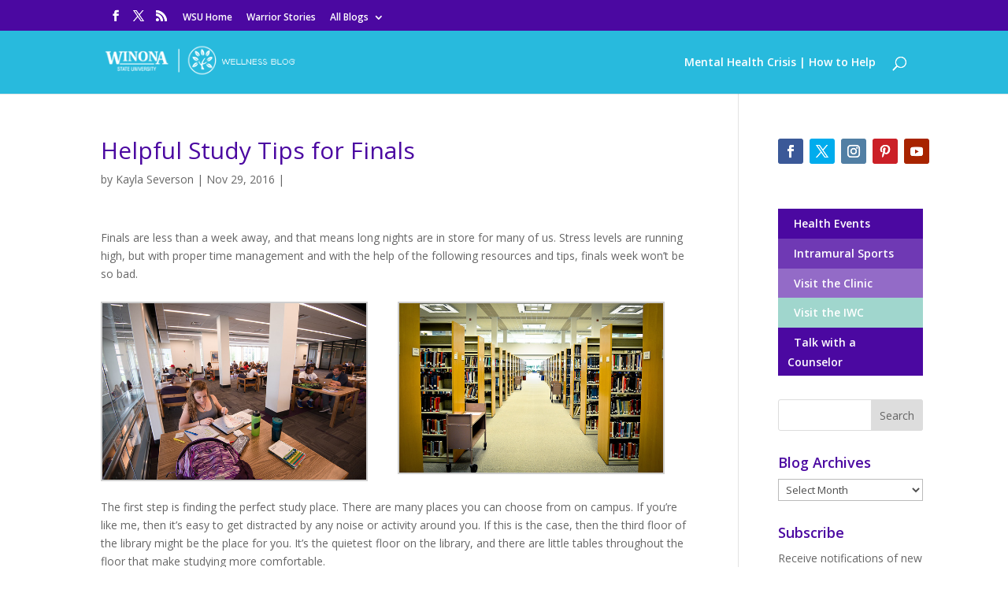

--- FILE ---
content_type: text/html; charset=UTF-8
request_url: https://blogs.winona.edu/wellness/blog/helpful-study-tips-for-finals/
body_size: 17402
content:
<!DOCTYPE html>
<html lang="en-US">
<head>
	<meta charset="UTF-8" />
<meta http-equiv="X-UA-Compatible" content="IE=edge">
	<link rel="pingback" href="https://blogs.winona.edu/wellness/xmlrpc.php" />

	<script type="text/javascript">
		document.documentElement.className = 'js';
	</script>

	<title>Helpful Study Tips for Finals &#x2d; Wellness</title>

            <script data-no-defer="1" data-ezscrex="false" data-cfasync="false" data-pagespeed-no-defer data-cookieconsent="ignore">
                var ctPublicFunctions = {"_ajax_nonce":"14ea3466d6","_rest_nonce":"e3b8508e84","_ajax_url":"\/wellness\/wp-admin\/admin-ajax.php","_rest_url":"https:\/\/blogs.winona.edu\/wellness\/wp-json\/","data__cookies_type":"native","data__ajax_type":false,"data__bot_detector_enabled":1,"data__frontend_data_log_enabled":1,"cookiePrefix":"","wprocket_detected":false,"host_url":"blogs.winona.edu","text__ee_click_to_select":"Click to select the whole data","text__ee_original_email":"The complete one is","text__ee_got_it":"Got it","text__ee_blocked":"Blocked","text__ee_cannot_connect":"Cannot connect","text__ee_cannot_decode":"Can not decode email. Unknown reason","text__ee_email_decoder":"CleanTalk email decoder","text__ee_wait_for_decoding":"The magic is on the way!","text__ee_decoding_process":"Please wait a few seconds while we decode the contact data."}
            </script>
        
            <script data-no-defer="1" data-ezscrex="false" data-cfasync="false" data-pagespeed-no-defer data-cookieconsent="ignore">
                var ctPublic = {"_ajax_nonce":"14ea3466d6","settings__forms__check_internal":"0","settings__forms__check_external":"0","settings__forms__force_protection":0,"settings__forms__search_test":"1","settings__data__bot_detector_enabled":1,"settings__sfw__anti_crawler":"0","blog_home":"https:\/\/blogs.winona.edu\/wellness\/","pixel__setting":"3","pixel__enabled":false,"pixel__url":"https:\/\/moderate1-v4.cleantalk.org\/pixel\/e05829df245a05dd1aacae3268845f0a.gif","data__email_check_before_post":1,"data__email_check_exist_post":1,"data__cookies_type":"native","data__key_is_ok":true,"data__visible_fields_required":true,"wl_brandname":"Anti-Spam by CleanTalk","wl_brandname_short":"CleanTalk","ct_checkjs_key":1941266834,"emailEncoderPassKey":"24d7799a59574e742adb076e1e3460bd","bot_detector_forms_excluded":"W10=","advancedCacheExists":false,"varnishCacheExists":false,"wc_ajax_add_to_cart":false}
            </script>
        
<!-- The SEO Framework by Sybre Waaijer -->
<meta name="robots" content="max-snippet:-1,max-image-preview:standard,max-video-preview:-1" />
<link rel="canonical" href="https://blogs.winona.edu/wellness/blog/helpful-study-tips-for-finals/" />
<meta name="description" content="Finals are less than a week away, and that means long nights are in store for many of us. Stress levels are running high, but with proper time management and&#8230;" />
<meta property="og:type" content="article" />
<meta property="og:locale" content="en_US" />
<meta property="og:site_name" content="Wellness" />
<meta property="og:title" content="Helpful Study Tips for Finals" />
<meta property="og:description" content="Finals are less than a week away, and that means long nights are in store for many of us. Stress levels are running high, but with proper time management and with the help of the following resources&#8230;" />
<meta property="og:url" content="https://blogs.winona.edu/wellness/blog/helpful-study-tips-for-finals/" />
<meta property="og:image" content="https://blogs.winona.edu/wellness/wp-content/uploads/sites/6/2019/02/21523511743_3708a8133c_z-2.jpg" />
<meta property="og:image:width" content="640" />
<meta property="og:image:height" content="427" />
<meta property="article:published_time" content="2016-11-29T16:34:19+00:00" />
<meta property="article:modified_time" content="2016-11-29T16:34:19+00:00" />
<meta name="twitter:card" content="summary_large_image" />
<meta name="twitter:title" content="Helpful Study Tips for Finals" />
<meta name="twitter:description" content="Finals are less than a week away, and that means long nights are in store for many of us. Stress levels are running high, but with proper time management and with the help of the following resources&#8230;" />
<meta name="twitter:image" content="https://blogs.winona.edu/wellness/wp-content/uploads/sites/6/2019/02/21523511743_3708a8133c_z-2.jpg" />
<script type="application/ld+json">{"@context":"https://schema.org","@graph":[{"@type":"WebSite","@id":"https://blogs.winona.edu/wellness/#/schema/WebSite","url":"https://blogs.winona.edu/wellness/","name":"Wellness","description":"Winona State Student Blog","inLanguage":"en-US","potentialAction":{"@type":"SearchAction","target":{"@type":"EntryPoint","urlTemplate":"https://blogs.winona.edu/wellness/search/{search_term_string}/"},"query-input":"required name=search_term_string"},"publisher":{"@type":"Organization","@id":"https://blogs.winona.edu/wellness/#/schema/Organization","name":"Wellness","url":"https://blogs.winona.edu/wellness/"}},{"@type":"WebPage","@id":"https://blogs.winona.edu/wellness/blog/helpful-study-tips-for-finals/","url":"https://blogs.winona.edu/wellness/blog/helpful-study-tips-for-finals/","name":"Helpful Study Tips for Finals &#x2d; Wellness","description":"Finals are less than a week away, and that means long nights are in store for many of us. Stress levels are running high, but with proper time management and&#8230;","inLanguage":"en-US","isPartOf":{"@id":"https://blogs.winona.edu/wellness/#/schema/WebSite"},"breadcrumb":{"@type":"BreadcrumbList","@id":"https://blogs.winona.edu/wellness/#/schema/BreadcrumbList","itemListElement":[{"@type":"ListItem","position":1,"item":"https://blogs.winona.edu/wellness/","name":"Wellness"},{"@type":"ListItem","position":2,"item":"https://blogs.winona.edu/wellness/blog/category/admissions-blog/","name":"Category: Admissions Blog"},{"@type":"ListItem","position":3,"name":"Helpful Study Tips for Finals"}]},"potentialAction":{"@type":"ReadAction","target":"https://blogs.winona.edu/wellness/blog/helpful-study-tips-for-finals/"},"datePublished":"2016-11-29T16:34:19+00:00","dateModified":"2016-11-29T16:34:19+00:00","author":{"@type":"Person","@id":"https://blogs.winona.edu/wellness/#/schema/Person/6eaca3334ccab6ba76336c82d1a688e8","name":"Kayla Severson","description":"Kayla graduated in 2017 with a BA in Public Relations major and Communications minor. She is from Mindoro, WI and her hobbies include traveling, hanging out with friends, PRSSA and writing for the Odyssey."}}]}</script>
<!-- / The SEO Framework by Sybre Waaijer | 7.56ms meta | 5.11ms boot -->

<script type="text/javascript">
			let jqueryParams=[],jQuery=function(r){return jqueryParams=[...jqueryParams,r],jQuery},$=function(r){return jqueryParams=[...jqueryParams,r],$};window.jQuery=jQuery,window.$=jQuery;let customHeadScripts=!1;jQuery.fn=jQuery.prototype={},$.fn=jQuery.prototype={},jQuery.noConflict=function(r){if(window.jQuery)return jQuery=window.jQuery,$=window.jQuery,customHeadScripts=!0,jQuery.noConflict},jQuery.ready=function(r){jqueryParams=[...jqueryParams,r]},$.ready=function(r){jqueryParams=[...jqueryParams,r]},jQuery.load=function(r){jqueryParams=[...jqueryParams,r]},$.load=function(r){jqueryParams=[...jqueryParams,r]},jQuery.fn.ready=function(r){jqueryParams=[...jqueryParams,r]},$.fn.ready=function(r){jqueryParams=[...jqueryParams,r]};</script><link rel='dns-prefetch' href='//fd.cleantalk.org' />
<link rel='dns-prefetch' href='//secure.gravatar.com' />
<link rel='dns-prefetch' href='//stats.wp.com' />
<link rel='dns-prefetch' href='//fonts.googleapis.com' />
<link rel='dns-prefetch' href='//v0.wordpress.com' />
<link rel="alternate" type="application/rss+xml" title="Wellness &raquo; Feed" href="https://blogs.winona.edu/wellness/feed/" />
<link rel="alternate" type="application/rss+xml" title="Wellness &raquo; Comments Feed" href="https://blogs.winona.edu/wellness/comments/feed/" />
<meta content="Divi v.4.27.4" name="generator"/><link rel='stylesheet' id='pmb_common-css' href='https://blogs.winona.edu/wellness/wp-content/plugins/print-my-blog-pro/assets/styles/pmb-common.css?ver=1765214447' type='text/css' media='all' />
<link rel='stylesheet' id='wp-block-library-css' href='https://blogs.winona.edu/wellness/wp-includes/css/dist/block-library/style.min.css?ver=6.8.2' type='text/css' media='all' />
<style id='wp-block-library-theme-inline-css' type='text/css'>
.wp-block-audio :where(figcaption){color:#555;font-size:13px;text-align:center}.is-dark-theme .wp-block-audio :where(figcaption){color:#ffffffa6}.wp-block-audio{margin:0 0 1em}.wp-block-code{border:1px solid #ccc;border-radius:4px;font-family:Menlo,Consolas,monaco,monospace;padding:.8em 1em}.wp-block-embed :where(figcaption){color:#555;font-size:13px;text-align:center}.is-dark-theme .wp-block-embed :where(figcaption){color:#ffffffa6}.wp-block-embed{margin:0 0 1em}.blocks-gallery-caption{color:#555;font-size:13px;text-align:center}.is-dark-theme .blocks-gallery-caption{color:#ffffffa6}:root :where(.wp-block-image figcaption){color:#555;font-size:13px;text-align:center}.is-dark-theme :root :where(.wp-block-image figcaption){color:#ffffffa6}.wp-block-image{margin:0 0 1em}.wp-block-pullquote{border-bottom:4px solid;border-top:4px solid;color:currentColor;margin-bottom:1.75em}.wp-block-pullquote cite,.wp-block-pullquote footer,.wp-block-pullquote__citation{color:currentColor;font-size:.8125em;font-style:normal;text-transform:uppercase}.wp-block-quote{border-left:.25em solid;margin:0 0 1.75em;padding-left:1em}.wp-block-quote cite,.wp-block-quote footer{color:currentColor;font-size:.8125em;font-style:normal;position:relative}.wp-block-quote:where(.has-text-align-right){border-left:none;border-right:.25em solid;padding-left:0;padding-right:1em}.wp-block-quote:where(.has-text-align-center){border:none;padding-left:0}.wp-block-quote.is-large,.wp-block-quote.is-style-large,.wp-block-quote:where(.is-style-plain){border:none}.wp-block-search .wp-block-search__label{font-weight:700}.wp-block-search__button{border:1px solid #ccc;padding:.375em .625em}:where(.wp-block-group.has-background){padding:1.25em 2.375em}.wp-block-separator.has-css-opacity{opacity:.4}.wp-block-separator{border:none;border-bottom:2px solid;margin-left:auto;margin-right:auto}.wp-block-separator.has-alpha-channel-opacity{opacity:1}.wp-block-separator:not(.is-style-wide):not(.is-style-dots){width:100px}.wp-block-separator.has-background:not(.is-style-dots){border-bottom:none;height:1px}.wp-block-separator.has-background:not(.is-style-wide):not(.is-style-dots){height:2px}.wp-block-table{margin:0 0 1em}.wp-block-table td,.wp-block-table th{word-break:normal}.wp-block-table :where(figcaption){color:#555;font-size:13px;text-align:center}.is-dark-theme .wp-block-table :where(figcaption){color:#ffffffa6}.wp-block-video :where(figcaption){color:#555;font-size:13px;text-align:center}.is-dark-theme .wp-block-video :where(figcaption){color:#ffffffa6}.wp-block-video{margin:0 0 1em}:root :where(.wp-block-template-part.has-background){margin-bottom:0;margin-top:0;padding:1.25em 2.375em}
</style>
<link rel='stylesheet' id='pmb-select2-css' href='https://blogs.winona.edu/wellness/wp-content/plugins/print-my-blog-pro/assets/styles/libs/select2.min.css?ver=4.0.6' type='text/css' media='all' />
<link rel='stylesheet' id='jquery-ui-css' href='https://blogs.winona.edu/wellness/wp-content/plugins/print-my-blog-pro/assets/styles/libs/jquery-ui/jquery-ui.min.css?ver=1.11.4' type='text/css' media='all' />
<link rel='stylesheet' id='pmb-setup-page-css' href='https://blogs.winona.edu/wellness/wp-content/plugins/print-my-blog-pro/assets/styles/setup-page.css?ver=1765214447' type='text/css' media='all' />
<link rel='stylesheet' id='mediaelement-css' href='https://blogs.winona.edu/wellness/wp-includes/js/mediaelement/mediaelementplayer-legacy.min.css?ver=4.2.17' type='text/css' media='all' />
<link rel='stylesheet' id='wp-mediaelement-css' href='https://blogs.winona.edu/wellness/wp-includes/js/mediaelement/wp-mediaelement.min.css?ver=6.8.2' type='text/css' media='all' />
<style id='jetpack-sharing-buttons-style-inline-css' type='text/css'>
.jetpack-sharing-buttons__services-list{display:flex;flex-direction:row;flex-wrap:wrap;gap:0;list-style-type:none;margin:5px;padding:0}.jetpack-sharing-buttons__services-list.has-small-icon-size{font-size:12px}.jetpack-sharing-buttons__services-list.has-normal-icon-size{font-size:16px}.jetpack-sharing-buttons__services-list.has-large-icon-size{font-size:24px}.jetpack-sharing-buttons__services-list.has-huge-icon-size{font-size:36px}@media print{.jetpack-sharing-buttons__services-list{display:none!important}}.editor-styles-wrapper .wp-block-jetpack-sharing-buttons{gap:0;padding-inline-start:0}ul.jetpack-sharing-buttons__services-list.has-background{padding:1.25em 2.375em}
</style>
<style id='global-styles-inline-css' type='text/css'>
:root{--wp--preset--aspect-ratio--square: 1;--wp--preset--aspect-ratio--4-3: 4/3;--wp--preset--aspect-ratio--3-4: 3/4;--wp--preset--aspect-ratio--3-2: 3/2;--wp--preset--aspect-ratio--2-3: 2/3;--wp--preset--aspect-ratio--16-9: 16/9;--wp--preset--aspect-ratio--9-16: 9/16;--wp--preset--color--black: #000000;--wp--preset--color--cyan-bluish-gray: #abb8c3;--wp--preset--color--white: #ffffff;--wp--preset--color--pale-pink: #f78da7;--wp--preset--color--vivid-red: #cf2e2e;--wp--preset--color--luminous-vivid-orange: #ff6900;--wp--preset--color--luminous-vivid-amber: #fcb900;--wp--preset--color--light-green-cyan: #7bdcb5;--wp--preset--color--vivid-green-cyan: #00d084;--wp--preset--color--pale-cyan-blue: #8ed1fc;--wp--preset--color--vivid-cyan-blue: #0693e3;--wp--preset--color--vivid-purple: #9b51e0;--wp--preset--gradient--vivid-cyan-blue-to-vivid-purple: linear-gradient(135deg,rgba(6,147,227,1) 0%,rgb(155,81,224) 100%);--wp--preset--gradient--light-green-cyan-to-vivid-green-cyan: linear-gradient(135deg,rgb(122,220,180) 0%,rgb(0,208,130) 100%);--wp--preset--gradient--luminous-vivid-amber-to-luminous-vivid-orange: linear-gradient(135deg,rgba(252,185,0,1) 0%,rgba(255,105,0,1) 100%);--wp--preset--gradient--luminous-vivid-orange-to-vivid-red: linear-gradient(135deg,rgba(255,105,0,1) 0%,rgb(207,46,46) 100%);--wp--preset--gradient--very-light-gray-to-cyan-bluish-gray: linear-gradient(135deg,rgb(238,238,238) 0%,rgb(169,184,195) 100%);--wp--preset--gradient--cool-to-warm-spectrum: linear-gradient(135deg,rgb(74,234,220) 0%,rgb(151,120,209) 20%,rgb(207,42,186) 40%,rgb(238,44,130) 60%,rgb(251,105,98) 80%,rgb(254,248,76) 100%);--wp--preset--gradient--blush-light-purple: linear-gradient(135deg,rgb(255,206,236) 0%,rgb(152,150,240) 100%);--wp--preset--gradient--blush-bordeaux: linear-gradient(135deg,rgb(254,205,165) 0%,rgb(254,45,45) 50%,rgb(107,0,62) 100%);--wp--preset--gradient--luminous-dusk: linear-gradient(135deg,rgb(255,203,112) 0%,rgb(199,81,192) 50%,rgb(65,88,208) 100%);--wp--preset--gradient--pale-ocean: linear-gradient(135deg,rgb(255,245,203) 0%,rgb(182,227,212) 50%,rgb(51,167,181) 100%);--wp--preset--gradient--electric-grass: linear-gradient(135deg,rgb(202,248,128) 0%,rgb(113,206,126) 100%);--wp--preset--gradient--midnight: linear-gradient(135deg,rgb(2,3,129) 0%,rgb(40,116,252) 100%);--wp--preset--font-size--small: 13px;--wp--preset--font-size--medium: 20px;--wp--preset--font-size--large: 36px;--wp--preset--font-size--x-large: 42px;--wp--preset--spacing--20: 0.44rem;--wp--preset--spacing--30: 0.67rem;--wp--preset--spacing--40: 1rem;--wp--preset--spacing--50: 1.5rem;--wp--preset--spacing--60: 2.25rem;--wp--preset--spacing--70: 3.38rem;--wp--preset--spacing--80: 5.06rem;--wp--preset--shadow--natural: 6px 6px 9px rgba(0, 0, 0, 0.2);--wp--preset--shadow--deep: 12px 12px 50px rgba(0, 0, 0, 0.4);--wp--preset--shadow--sharp: 6px 6px 0px rgba(0, 0, 0, 0.2);--wp--preset--shadow--outlined: 6px 6px 0px -3px rgba(255, 255, 255, 1), 6px 6px rgba(0, 0, 0, 1);--wp--preset--shadow--crisp: 6px 6px 0px rgba(0, 0, 0, 1);}:root { --wp--style--global--content-size: 823px;--wp--style--global--wide-size: 1080px; }:where(body) { margin: 0; }.wp-site-blocks > .alignleft { float: left; margin-right: 2em; }.wp-site-blocks > .alignright { float: right; margin-left: 2em; }.wp-site-blocks > .aligncenter { justify-content: center; margin-left: auto; margin-right: auto; }:where(.is-layout-flex){gap: 0.5em;}:where(.is-layout-grid){gap: 0.5em;}.is-layout-flow > .alignleft{float: left;margin-inline-start: 0;margin-inline-end: 2em;}.is-layout-flow > .alignright{float: right;margin-inline-start: 2em;margin-inline-end: 0;}.is-layout-flow > .aligncenter{margin-left: auto !important;margin-right: auto !important;}.is-layout-constrained > .alignleft{float: left;margin-inline-start: 0;margin-inline-end: 2em;}.is-layout-constrained > .alignright{float: right;margin-inline-start: 2em;margin-inline-end: 0;}.is-layout-constrained > .aligncenter{margin-left: auto !important;margin-right: auto !important;}.is-layout-constrained > :where(:not(.alignleft):not(.alignright):not(.alignfull)){max-width: var(--wp--style--global--content-size);margin-left: auto !important;margin-right: auto !important;}.is-layout-constrained > .alignwide{max-width: var(--wp--style--global--wide-size);}body .is-layout-flex{display: flex;}.is-layout-flex{flex-wrap: wrap;align-items: center;}.is-layout-flex > :is(*, div){margin: 0;}body .is-layout-grid{display: grid;}.is-layout-grid > :is(*, div){margin: 0;}body{padding-top: 0px;padding-right: 0px;padding-bottom: 0px;padding-left: 0px;}:root :where(.wp-element-button, .wp-block-button__link){background-color: #32373c;border-width: 0;color: #fff;font-family: inherit;font-size: inherit;line-height: inherit;padding: calc(0.667em + 2px) calc(1.333em + 2px);text-decoration: none;}.has-black-color{color: var(--wp--preset--color--black) !important;}.has-cyan-bluish-gray-color{color: var(--wp--preset--color--cyan-bluish-gray) !important;}.has-white-color{color: var(--wp--preset--color--white) !important;}.has-pale-pink-color{color: var(--wp--preset--color--pale-pink) !important;}.has-vivid-red-color{color: var(--wp--preset--color--vivid-red) !important;}.has-luminous-vivid-orange-color{color: var(--wp--preset--color--luminous-vivid-orange) !important;}.has-luminous-vivid-amber-color{color: var(--wp--preset--color--luminous-vivid-amber) !important;}.has-light-green-cyan-color{color: var(--wp--preset--color--light-green-cyan) !important;}.has-vivid-green-cyan-color{color: var(--wp--preset--color--vivid-green-cyan) !important;}.has-pale-cyan-blue-color{color: var(--wp--preset--color--pale-cyan-blue) !important;}.has-vivid-cyan-blue-color{color: var(--wp--preset--color--vivid-cyan-blue) !important;}.has-vivid-purple-color{color: var(--wp--preset--color--vivid-purple) !important;}.has-black-background-color{background-color: var(--wp--preset--color--black) !important;}.has-cyan-bluish-gray-background-color{background-color: var(--wp--preset--color--cyan-bluish-gray) !important;}.has-white-background-color{background-color: var(--wp--preset--color--white) !important;}.has-pale-pink-background-color{background-color: var(--wp--preset--color--pale-pink) !important;}.has-vivid-red-background-color{background-color: var(--wp--preset--color--vivid-red) !important;}.has-luminous-vivid-orange-background-color{background-color: var(--wp--preset--color--luminous-vivid-orange) !important;}.has-luminous-vivid-amber-background-color{background-color: var(--wp--preset--color--luminous-vivid-amber) !important;}.has-light-green-cyan-background-color{background-color: var(--wp--preset--color--light-green-cyan) !important;}.has-vivid-green-cyan-background-color{background-color: var(--wp--preset--color--vivid-green-cyan) !important;}.has-pale-cyan-blue-background-color{background-color: var(--wp--preset--color--pale-cyan-blue) !important;}.has-vivid-cyan-blue-background-color{background-color: var(--wp--preset--color--vivid-cyan-blue) !important;}.has-vivid-purple-background-color{background-color: var(--wp--preset--color--vivid-purple) !important;}.has-black-border-color{border-color: var(--wp--preset--color--black) !important;}.has-cyan-bluish-gray-border-color{border-color: var(--wp--preset--color--cyan-bluish-gray) !important;}.has-white-border-color{border-color: var(--wp--preset--color--white) !important;}.has-pale-pink-border-color{border-color: var(--wp--preset--color--pale-pink) !important;}.has-vivid-red-border-color{border-color: var(--wp--preset--color--vivid-red) !important;}.has-luminous-vivid-orange-border-color{border-color: var(--wp--preset--color--luminous-vivid-orange) !important;}.has-luminous-vivid-amber-border-color{border-color: var(--wp--preset--color--luminous-vivid-amber) !important;}.has-light-green-cyan-border-color{border-color: var(--wp--preset--color--light-green-cyan) !important;}.has-vivid-green-cyan-border-color{border-color: var(--wp--preset--color--vivid-green-cyan) !important;}.has-pale-cyan-blue-border-color{border-color: var(--wp--preset--color--pale-cyan-blue) !important;}.has-vivid-cyan-blue-border-color{border-color: var(--wp--preset--color--vivid-cyan-blue) !important;}.has-vivid-purple-border-color{border-color: var(--wp--preset--color--vivid-purple) !important;}.has-vivid-cyan-blue-to-vivid-purple-gradient-background{background: var(--wp--preset--gradient--vivid-cyan-blue-to-vivid-purple) !important;}.has-light-green-cyan-to-vivid-green-cyan-gradient-background{background: var(--wp--preset--gradient--light-green-cyan-to-vivid-green-cyan) !important;}.has-luminous-vivid-amber-to-luminous-vivid-orange-gradient-background{background: var(--wp--preset--gradient--luminous-vivid-amber-to-luminous-vivid-orange) !important;}.has-luminous-vivid-orange-to-vivid-red-gradient-background{background: var(--wp--preset--gradient--luminous-vivid-orange-to-vivid-red) !important;}.has-very-light-gray-to-cyan-bluish-gray-gradient-background{background: var(--wp--preset--gradient--very-light-gray-to-cyan-bluish-gray) !important;}.has-cool-to-warm-spectrum-gradient-background{background: var(--wp--preset--gradient--cool-to-warm-spectrum) !important;}.has-blush-light-purple-gradient-background{background: var(--wp--preset--gradient--blush-light-purple) !important;}.has-blush-bordeaux-gradient-background{background: var(--wp--preset--gradient--blush-bordeaux) !important;}.has-luminous-dusk-gradient-background{background: var(--wp--preset--gradient--luminous-dusk) !important;}.has-pale-ocean-gradient-background{background: var(--wp--preset--gradient--pale-ocean) !important;}.has-electric-grass-gradient-background{background: var(--wp--preset--gradient--electric-grass) !important;}.has-midnight-gradient-background{background: var(--wp--preset--gradient--midnight) !important;}.has-small-font-size{font-size: var(--wp--preset--font-size--small) !important;}.has-medium-font-size{font-size: var(--wp--preset--font-size--medium) !important;}.has-large-font-size{font-size: var(--wp--preset--font-size--large) !important;}.has-x-large-font-size{font-size: var(--wp--preset--font-size--x-large) !important;}
:where(.wp-block-post-template.is-layout-flex){gap: 1.25em;}:where(.wp-block-post-template.is-layout-grid){gap: 1.25em;}
:where(.wp-block-columns.is-layout-flex){gap: 2em;}:where(.wp-block-columns.is-layout-grid){gap: 2em;}
:root :where(.wp-block-pullquote){font-size: 1.5em;line-height: 1.6;}
</style>
<link rel='stylesheet' id='cleantalk-public-css-css' href='https://blogs.winona.edu/wellness/wp-content/plugins/cleantalk-spam-protect/css/cleantalk-public.min.css?ver=6.68_1765214447' type='text/css' media='all' />
<link rel='stylesheet' id='cleantalk-email-decoder-css-css' href='https://blogs.winona.edu/wellness/wp-content/plugins/cleantalk-spam-protect/css/cleantalk-email-decoder.min.css?ver=6.68_1765214447' type='text/css' media='all' />
<link rel='stylesheet' id='et-divi-open-sans-css' href='https://fonts.googleapis.com/css?family=Open+Sans:300italic,400italic,600italic,700italic,800italic,400,300,600,700,800&#038;subset=latin,latin-ext&#038;display=swap' type='text/css' media='all' />
<link rel='stylesheet' id='jetpack-subscriptions-css' href='https://blogs.winona.edu/wellness/wp-content/plugins/jetpack/_inc/build/subscriptions/subscriptions.min.css?ver=15.2' type='text/css' media='all' />
<link rel='stylesheet' id='newsletter-css' href='https://blogs.winona.edu/wellness/wp-content/plugins/newsletter/style.css?ver=9.0.8' type='text/css' media='all' />
<link rel='stylesheet' id='divi-style-css' href='https://blogs.winona.edu/wellness/wp-content/themes/Divi/style-static.min.css?ver=4.27.4' type='text/css' media='all' />
<script type="text/javascript" src="https://blogs.winona.edu/wellness/wp-content/plugins/cleantalk-spam-protect/js/apbct-public-bundle.min.js?ver=6.68_1765214447" id="apbct-public-bundle.min-js-js"></script>
<script type="text/javascript" src="https://fd.cleantalk.org/ct-bot-detector-wrapper.js?ver=6.68" id="ct_bot_detector-js" defer="defer" data-wp-strategy="defer"></script>
<link rel="https://api.w.org/" href="https://blogs.winona.edu/wellness/wp-json/" /><link rel="alternate" title="JSON" type="application/json" href="https://blogs.winona.edu/wellness/wp-json/wp/v2/posts/4299" /><link rel="EditURI" type="application/rsd+xml" title="RSD" href="https://blogs.winona.edu/wellness/xmlrpc.php?rsd" />
<link rel="alternate" title="oEmbed (JSON)" type="application/json+oembed" href="https://blogs.winona.edu/wellness/wp-json/oembed/1.0/embed?url=https%3A%2F%2Fblogs.winona.edu%2Fwellness%2Fblog%2Fhelpful-study-tips-for-finals%2F" />
<link rel="alternate" title="oEmbed (XML)" type="text/xml+oembed" href="https://blogs.winona.edu/wellness/wp-json/oembed/1.0/embed?url=https%3A%2F%2Fblogs.winona.edu%2Fwellness%2Fblog%2Fhelpful-study-tips-for-finals%2F&#038;format=xml" />
	<style>img#wpstats{display:none}</style>
		<meta name="viewport" content="width=device-width, initial-scale=1.0, maximum-scale=1.0, user-scalable=0" /><link rel="shortcut icon" href="https://blogs.winona.edu/admissions/wp-content/uploads/sites/10/2016/05/favicon-01.png" /><!-- Google Tag Manager -->
<script>(function(w,d,s,l,i){w[l]=w[l]||[];w[l].push({'gtm.start':
new Date().getTime(),event:'gtm.js'});var f=d.getElementsByTagName(s)[0],
j=d.createElement(s),dl=l!='dataLayer'?'&l='+l:'';j.async=true;j.src=
'https://www.googletagmanager.com/gtm.js?id='+i+dl;f.parentNode.insertBefore(j,f);
})(window,document,'script','dataLayer','GTM-N87P2J');</script>
<!-- End Google Tag Manager --><style id="et-divi-customizer-global-cached-inline-styles">body,.et_pb_column_1_2 .et_quote_content blockquote cite,.et_pb_column_1_2 .et_link_content a.et_link_main_url,.et_pb_column_1_3 .et_quote_content blockquote cite,.et_pb_column_3_8 .et_quote_content blockquote cite,.et_pb_column_1_4 .et_quote_content blockquote cite,.et_pb_blog_grid .et_quote_content blockquote cite,.et_pb_column_1_3 .et_link_content a.et_link_main_url,.et_pb_column_3_8 .et_link_content a.et_link_main_url,.et_pb_column_1_4 .et_link_content a.et_link_main_url,.et_pb_blog_grid .et_link_content a.et_link_main_url,body .et_pb_bg_layout_light .et_pb_post p,body .et_pb_bg_layout_dark .et_pb_post p{font-size:14px}.et_pb_slide_content,.et_pb_best_value{font-size:15px}h1,h2,h3,h4,h5,h6{color:#4b08a1}#et_search_icon:hover,.mobile_menu_bar:before,.mobile_menu_bar:after,.et_toggle_slide_menu:after,.et-social-icon a:hover,.et_pb_sum,.et_pb_pricing li a,.et_pb_pricing_table_button,.et_overlay:before,.entry-summary p.price ins,.et_pb_member_social_links a:hover,.et_pb_widget li a:hover,.et_pb_filterable_portfolio .et_pb_portfolio_filters li a.active,.et_pb_filterable_portfolio .et_pb_portofolio_pagination ul li a.active,.et_pb_gallery .et_pb_gallery_pagination ul li a.active,.wp-pagenavi span.current,.wp-pagenavi a:hover,.nav-single a,.tagged_as a,.posted_in a{color:#7a4db8}.et_pb_contact_submit,.et_password_protected_form .et_submit_button,.et_pb_bg_layout_light .et_pb_newsletter_button,.comment-reply-link,.form-submit .et_pb_button,.et_pb_bg_layout_light .et_pb_promo_button,.et_pb_bg_layout_light .et_pb_more_button,.et_pb_contact p input[type="checkbox"]:checked+label i:before,.et_pb_bg_layout_light.et_pb_module.et_pb_button{color:#7a4db8}.footer-widget h4{color:#7a4db8}.et-search-form,.nav li ul,.et_mobile_menu,.footer-widget li:before,.et_pb_pricing li:before,blockquote{border-color:#7a4db8}.et_pb_counter_amount,.et_pb_featured_table .et_pb_pricing_heading,.et_quote_content,.et_link_content,.et_audio_content,.et_pb_post_slider.et_pb_bg_layout_dark,.et_slide_in_menu_container,.et_pb_contact p input[type="radio"]:checked+label i:before{background-color:#7a4db8}a{color:#410099}#main-header,#main-header .nav li ul,.et-search-form,#main-header .et_mobile_menu{background-color:#28badd}.nav li ul{border-color:rgba(255,255,255,0)}.et_secondary_nav_enabled #page-container #top-header{background-color:#4b08a1!important}#et-secondary-nav li ul{background-color:#4b08a1}.et_header_style_centered .mobile_nav .select_page,.et_header_style_split .mobile_nav .select_page,.et_nav_text_color_light #top-menu>li>a,.et_nav_text_color_dark #top-menu>li>a,#top-menu a,.et_mobile_menu li a,.et_nav_text_color_light .et_mobile_menu li a,.et_nav_text_color_dark .et_mobile_menu li a,#et_search_icon:before,.et_search_form_container input,span.et_close_search_field:after,#et-top-navigation .et-cart-info{color:#ffffff}.et_search_form_container input::-moz-placeholder{color:#ffffff}.et_search_form_container input::-webkit-input-placeholder{color:#ffffff}.et_search_form_container input:-ms-input-placeholder{color:#ffffff}#top-menu li.current-menu-ancestor>a,#top-menu li.current-menu-item>a,#top-menu li.current_page_item>a{color:#d5d4d2}#main-footer{background-color:#5e5e5e}#main-footer .footer-widget h4,#main-footer .widget_block h1,#main-footer .widget_block h2,#main-footer .widget_block h3,#main-footer .widget_block h4,#main-footer .widget_block h5,#main-footer .widget_block h6{color:#7a4db8}.footer-widget li:before{border-color:#7a4db8}.bottom-nav,.bottom-nav a,.bottom-nav li.current-menu-item a{color:#ffffff}#et-footer-nav .bottom-nav li.current-menu-item a{color:#ffffff}#footer-bottom{background-color:#28badd}#footer-info,#footer-info a{color:#ffffff}#footer-bottom .et-social-icon a{font-size:18px}#footer-bottom .et-social-icon a{color:#ffffff}@media only screen and (min-width:981px){.et_header_style_centered.et_hide_primary_logo #main-header:not(.et-fixed-header) .logo_container,.et_header_style_centered.et_hide_fixed_logo #main-header.et-fixed-header .logo_container{height:11.88px}.et_header_style_left .et-fixed-header #et-top-navigation,.et_header_style_split .et-fixed-header #et-top-navigation{padding:20px 0 0 0}.et_header_style_left .et-fixed-header #et-top-navigation nav>ul>li>a,.et_header_style_split .et-fixed-header #et-top-navigation nav>ul>li>a{padding-bottom:20px}.et_header_style_centered header#main-header.et-fixed-header .logo_container{height:39px}.et_header_style_split #main-header.et-fixed-header .centered-inline-logo-wrap{width:39px;margin:-39px 0}.et_header_style_split .et-fixed-header .centered-inline-logo-wrap #logo{max-height:39px}.et_pb_svg_logo.et_header_style_split .et-fixed-header .centered-inline-logo-wrap #logo{height:39px}.et_header_style_slide .et-fixed-header #et-top-navigation,.et_header_style_fullscreen .et-fixed-header #et-top-navigation{padding:11px 0 11px 0!important}.et_fixed_nav #page-container .et-fixed-header#top-header{background-color:#4b08a1!important}.et_fixed_nav #page-container .et-fixed-header#top-header #et-secondary-nav li ul{background-color:#4b08a1}.et-fixed-header #top-menu a,.et-fixed-header #et_search_icon:before,.et-fixed-header #et_top_search .et-search-form input,.et-fixed-header .et_search_form_container input,.et-fixed-header .et_close_search_field:after,.et-fixed-header #et-top-navigation .et-cart-info{color:#ffffff!important}.et-fixed-header .et_search_form_container input::-moz-placeholder{color:#ffffff!important}.et-fixed-header .et_search_form_container input::-webkit-input-placeholder{color:#ffffff!important}.et-fixed-header .et_search_form_container input:-ms-input-placeholder{color:#ffffff!important}.et-fixed-header #top-menu li.current-menu-ancestor>a,.et-fixed-header #top-menu li.current-menu-item>a,.et-fixed-header #top-menu li.current_page_item>a{color:#d5d4d2!important}}@media only screen and (min-width:1350px){.et_pb_row{padding:27px 0}.et_pb_section{padding:54px 0}.single.et_pb_pagebuilder_layout.et_full_width_page .et_post_meta_wrapper{padding-top:81px}.et_pb_fullwidth_section{padding:0}}@media only screen and (max-width:980px){.et_pb_row,.et_pb_column .et_pb_row_inner{padding:0px 0}}.entry-featured-image-url img{border-bottom:#28badd 10px solid}p#subscribe-submit input[type=submit]{height:40px!important;margin:0;padding:0.7em;border:1px solid #ddd;color:#666;font-size:14px;line-height:normal!important}h4.widgettitle{line-height:21px}#subscribe-email input{width:95%;padding:6px;margin-top:10px}#wsu-feature-container article p:last-of-type,#wsu-feature-container article p.post-meta{display:none}#left-area .post-meta a[rel~="category"]{display:none}#mega-menu-wrap-secondary-menu .mega-menu-toggle:after{content:'WSU Menu';display:none}.et_pb_fullwidth_menu #top-menu-nav,.et_pb_fullwidth_menu #top-menu-nav>ul{float:none;background-repeat:no-repeat}.et_pb_section.et_pb_section_0.et_section_regular{padding:0% 0px}#top-header .container{padding-top:0}#et-secondary-menu{display:block!important;float:none;text-align:left}#et-info{margin-top:14px}#et-info>*{float:left;width:auto;height:24px}#top-header .et-social-icons{margin-top:15px;text-align:left}#mega-menu-wrap-secondary-menu{float:right}#mega-menu-wrap-secondary-menu #mega-menu-secondary-menu>li.mega-menu-megamenu>ul.mega-sub-menu{left:-50%}.mobile_menu_bar::before{color:#fff!important}.et_fixed_nav #logo{margin-bottom:10px;margin-top:7px}ul.et_pb_social_media_follow{list-style-type:none;margin:0 0 7px;padding:0;float:right}#et-secondary-nav li ul ul{left:220px}#et-secondary-nav li .menu-item-has-children>a:first-child:after{right:1em;left:initial}#top-header #et-info-phone,#top-header #et-info-phone a,#top-header #et-info-email,#top-header .et-social-icon a,#et-secondary-menu ul#et-secondary-nav.menu li a{color:#ffffff!important;font-weight:600}#top-header #et-info-phone a:hover,#top-header #et-info a:hover span#et-info-email,#top-header .et-social-icon a:hover,#et-secondary-menu ul#et-secondary-nav.menu li a:hover{color:#aaaaaa!important}#mega-menu-wrap-secondary-menu #mega-menu-secondary-menu>li.mega-menu-megamenu>ul.mega-sub-menu>li.mega-menu-item>a{text-decoration:none}.cta-btn{color:#ffffff!important}#footer-info{display:none}#footer-widgets{padding-top:50px}.footer-widget{float:left;margin:0 60px 30px 0;color:#fff}.footer-widget{width:100%}.ts-widgets-list-authors .ts-widgets-list-authors-name{font-size:14px;font-weight:500;margin-top:7px}div.et_pb_section.et_section_specialty{padding:20px}ul.et_pb_social_media_follow{list-style-type:none;margin:0 0 50px;padding:0}.et_pb_slide_description h2{font-weight:700;font-size:60px}.et_pb_column.et_pb_column_1_4 ul.et_pb_social_media_follow.et_pb_bg_layout_light.FFF{float:right}div.et_pb_container.clearfix{}div.et_pb_slide_description{}.et_overlay{background:rgba(255,255,255,0.6);border:none}.et_shop_image .et_overlay:before,.et_portfolio_image .et_overlay:before{color:#410099!important}.et_shop_image:hover .et_overlay,.et_portfolio_image:hover .et_overlay{opacity:1}.et_pb_column.et_pb_column_1_4 ul.et_pb_social_media_follow.et_pb_bg_layout_light.clearfix{float:right}div.et_pb_column.et_pb_column_1_4 ul.et_pb_social_media_follow.et_pb_bg_layout_light.clearfix li.et_pb_social_icon.et_pb_social_network_link.et-social-youtube{width:32px}.et_pb_widget_area .et_pb_widget a{color:inherit}#sidebar .et_pb_widget{margin-left:20px}.mobile_menu_bar::before{color:#fff!important}.et_fixed_nav #logo{min-height:initial}.recent-posts-portfolio .project[id^="post-"] h2{position:relative;bottom:170px;text-align:center;z-index:9000;font-weight:bold;color:#A0D6CD;opacity:0;transition:all 0.3s;-moz-transition:all 0.3s;-webkit-transition:all 0.3s;pointer-events:none}.recent-posts-portfolio .project[id^="post-"]:hover h2{opacity:1;bottom:140px}.cs-recent-posts .post[id^="post-"]{width:225px;height:196px;font-size:0;border:0;overflow:hidden;padding:19px 0 19px 0}.cs-recent-posts .post[id^="post-"] h2{position:relative;width:100%;left:auto;right:auto;top:-160%;text-align:center;z-index:9000;font-size:16px;font-weight:bold;color:#8391BE;opacity:0;transition:all 0.3s;-moz-transition:all 0.3s;-webkit-transition:all 0.3s}.cs-recent-posts .post[id^="post-"] h2:after{content:'e050';position:absolute;left:50%;margin:-14px 0 0 -14px;font-family:'ETmodules';font-size:32px;color:#410099!important;speak:none;font-style:normal;font-weight:normal;font-variant:normal;text-transform:none;line-height:1;-webkit-font-smoothing:antialiased;-moz-osx-font-smoothing:grayscale;transition:all 0.3s;-moz-transition:all 0.3s;-webkit-transition:all 0.3s;pointer-events:none}.cs-recent-posts .post[id^="post-"] .post-meta{text-indent:-9999px;font-size:-9999px;white-space:nowrap;overflow:hidden;position:absolute;top:-1px;left:-1px;display:block;width:101%;height:101%;opacity:0;transition:all 0.3s;-moz-transition:all 0.3s;-webkit-transition:all 0.3s;box-sizing:border-box;-moz-box-sizing:border-box;-webkit-box-sizing:border-box;backface-visibility:hidden;-webkit-backface-visibility:hidden;-moz-backface-visibility:hidden;-webkit-transform:translate3d(0,0,0);pointer-events:none}.et_pb_blog_grid_wrapper{position:relative}.cs-recent-posts .post[id^="post-"]:hover h2{opacity:1;top:-75%}.cs-recent-posts .post[id^="post-"]:hover h2:after{bottom:-35px;opacity:1}.cs-recent-posts .post[id^="post-"]:hover .post-meta{background:rgba(255,255,255,0.8);opacity:1}.et-social-icon a{color:#fff}.et_pb_text{width:100%;margin-bottom:0px;margin-top:20px}.slider-adjustments{margin-top:-80px;margin-bottom:-30px}#et-top-navigation{font-weight:600}.et_pb_blog_grid{margin-bottom:-60px}h4{font-size:18px;font-weight:600}.et_pb_widget_area .et_pb_widget a{color:inherit}.cta-1{background-color:#4b08A1;color:#ffffff;width:170px;width:100%;font-size:14px;padding:7px 12px 6px;font-weight:600}.cta-1 a{color:#fff}.cta-1:hover{background-color:#B79CD9}.cta-2{background-color:#6F39B4;color:#ffffff;width:170px;width:100%;font-size:14px;padding:7px 12px 6px;font-weight:600}.cta-2 a{color:#fff}.cta-2:hover{background-color:#C9B5E3}.cta-3{background-color:#936BC7;color:#ffffff;width:170px;width:100%;font-size:14px;padding:7px 12px 6px;font-weight:600}.cta-3 a{color:#fff}.cta-3:hover{background-color:#C9B5E3}.cta-4{background-color:#A0D6CD;color:#ffffff;width:170px;width:100%;font-size:14px;padding:7px 12px 6px;font-weight:600}.cta-4 a{color:#fff}.cta-4:hover{background-color:#B8E7E7}.academic-header{background-color:#410099;display:inline-block;cursor:pointer;color:#ffffff;padding:9px 0px;text-decoration:none;margin-bottom:0px}#mega-menu-wrap-primary-menu{padding-bottom:18px}@media (max-width:1280px){#et-secondary-menu .et_duplicate_social_icons{display:none}}@media (min-width:981px){.et_pb_social_media_follow{width:200px!important;float:left!important}}@media only screen and (max-width:981px){.cs-recent-posts article.page[id^="post-"] .et_pb_row{padding:0 0!important}ul.et_pb_social_media_follow.et_pb_bg_layout_light{float:left!important}article.page div.et_pb_widget{clear:left!important}#sidebar .et_pb_widget{float:left}}@media only screen and (max-width:980px){.et_header_style_centered .mobile_nav .select_page,.et_header_style_split .mobile_nav .select_page,.et_mobile_menu li a,.mobile_menu_bar:before,.et_nav_text_color_light #top-menu>li>a,.et_nav_text_color_dark #top-menu>li>a,#top-menu a,.et_mobile_menu li a,#et_search_icon:before,#et_top_search .et-search-form input,.et_search_form_container input,#et-top-navigation .et-cart-info{color:rgb(255 255 255)}.et_header_style_left #logo,.et_header_style_split #logo{max-width:180px}}@media (min-width:768px) and (max-width:980px){.cs-recent-posts article.post[id^="post-"]{width:600px!important;height:375px!important}}@media (max-width:767px){.cs-recent-posts article.post[id^="post-"]{width:540px!important;height:350px!important}}@media (max-width:656px){.cs-recent-posts article.post[id^="post-"]{width:534px!important}}@media (max-width:590px){.cs-recent-posts article.post[id^="post-"]{width:476px!important}#mega-menu-wrap-secondary-menu .mega-menu-toggle{float:right}#mega-menu-wrap-secondary-menu #mega-menu-secondary-menu{float:left}}@media (max-width:498px){.cs-recent-posts article.post[id^="post-"]{width:403px!important}#mega-menu-wrap-secondary-menu{width:100%}#mega-menu-wrap-secondary-menu #mega-menu-secondary-menu{float:left;width:100%}#mega-menu-wrap-secondary-menu #mega-menu-secondary-menu>li.mega-menu-megamenu>ul.mega-sub-menu>li.mega-menu-item{padding-left:0px;padding-top:5px;padding-bottom:5px}#mega-menu-wrap-secondary-menu #mega-menu-secondary-menu>li.mega-menu-megamenu>ul.mega-sub-menu{padding-left:0px;padding-right:0px;padding-top:0px}#top-header .et-social-icons li{margin-left:6px}#et-secondary-menu .et-social-icons{margin-right:7px;display:none}#mega-menu-wrap-secondary-menu #mega-menu-secondary-menu>li.mega-menu-megamenu>ul.mega-sub-menu>li.mega-menu-item{padding-right:0px;padding-top:0px}#mega-menu-wrap-secondary-menu #mega-menu-secondary-menu>li.mega-menu-megamenu>ul.mega-sub-menu>li.mega-menu-item li.mega-menu-item>a.mega-menu-link{font-size:14px;padding-top:8px;padding-bottom:8px}#mega-menu-wrap-secondary-menu #mega-menu-secondary-menu>li.mega-menu-megamenu>ul.mega-sub-menu>li.mega-menu-item>a.mega-menu-link{font-size:14px;padding-top:10px;background-color:#3F0688}#mega-menu-wrap-secondary-menu #mega-menu-secondary-menu>li.mega-menu-item>a.mega-menu-link{font-size:14px}#mega-menu-wrap-secondary-menu .mega-menu-toggle.mega-menu-open{position:absolute;right:-2px}#mega-menu-wrap-secondary-menu #mega-menu-secondary-menu>li.mega-menu-item.mega-toggle-on>a.mega-menu-link{background:rgb(54,4,121)}}@media (max-width:479px){.cs-recent-posts article.post[id^="post-"]{width:310px!important;height:197px!important}.cs-recent-posts article.post[id^="post-"]:hover h2{top:-100%!important}}@media (max-width:396px){.cs-recent-posts article.post[id^="post-"]{width:300px!important}}</style></head>
<body class="wp-singular post-template-default single single-post postid-4299 single-format-standard wp-theme-Divi et_pb_button_helper_class et_fixed_nav et_show_nav et_pb_show_title et_secondary_nav_enabled et_primary_nav_dropdown_animation_fade et_secondary_nav_dropdown_animation_fade et_header_style_left et_pb_footer_columns_1_4__3_4 et_cover_background et_pb_gutter windows et_pb_gutters3 et_right_sidebar et_divi_theme et-db">
	<div id="page-container">

					<div id="top-header">
			<div class="container clearfix">

			
				<div id="et-secondary-menu">
				<ul class="et-social-icons">

	<li class="et-social-icon et-social-facebook">
		<a href="https://www.facebook.com/WinonaStateU" class="icon">
			<span>Facebook</span>
		</a>
	</li>
	<li class="et-social-icon et-social-twitter">
		<a href="https://twitter.com/winonastateu" class="icon">
			<span>X</span>
		</a>
	</li>
	<li class="et-social-icon et-social-rss">
		<a href="https://blogs.winona.edu/wellness/feed/" class="icon">
			<span>RSS</span>
		</a>
	</li>

</ul><ul id="et-secondary-nav" class="menu"><li class="menu-item menu-item-type-custom menu-item-object-custom menu-item-1796"><a href="https://www.winona.edu">WSU Home</a></li>
<li class="menu-item menu-item-type-custom menu-item-object-custom menu-item-1797"><a href="https://blogs.winona.edu">Warrior Stories</a></li>
<li class="mega-menu menu-item menu-item-type-custom menu-item-object-custom menu-item-has-children menu-item-1798"><a href="https://blogs.winona.edu/">All Blogs</a>
<ul class="sub-menu">
	<li class="menu-item menu-item-type-custom menu-item-object-custom menu-item-has-children menu-item-1799"><a>Students</a>
	<ul class="sub-menu">
		<li class="menu-item menu-item-type-custom menu-item-object-custom menu-item-1800"><a href="https://blogs.winona.edu/admissions/">Admissions</a></li>
		<li class="menu-item menu-item-type-custom menu-item-object-custom menu-item-1807"><a href="https://blogs.winona.edu/campus-life">Campus Life</a></li>
		<li class="menu-item menu-item-type-custom menu-item-object-custom menu-item-1806"><a href="https://blogs.winona.edu/improving-our-world">Improving Our World</a></li>
		<li class="menu-item menu-item-type-custom menu-item-object-custom menu-item-home menu-item-1808"><a href="https://blogs.winona.edu/wellness">Wellness</a></li>
	</ul>
</li>
	<li class="menu-item menu-item-type-custom menu-item-object-custom menu-item-has-children menu-item-1801"><a>News &#038; Social</a>
	<ul class="sub-menu">
		<li class="menu-item menu-item-type-custom menu-item-object-custom menu-item-1813"><a href="https://news.winona.edu/">Winona State News</a></li>
		<li class="menu-item menu-item-type-custom menu-item-object-custom menu-item-4636"><a href="https://blogs.winona.edu/rochester/">WSU-Rochester</a></li>
		<li class="menu-item menu-item-type-custom menu-item-object-custom menu-item-1809"><a href="https://academics.winona.edu/business/">College of Business</a></li>
		<li class="menu-item menu-item-type-custom menu-item-object-custom menu-item-2609"><a href="https://blogs.winona.edu/social-feed">Social Feed</a></li>
	</ul>
</li>
	<li class="menu-item menu-item-type-custom menu-item-object-custom menu-item-has-children menu-item-1802"><a>Featured</a>
	<ul class="sub-menu">
		<li class="menu-item menu-item-type-custom menu-item-object-custom menu-item-4362"><a href="https://blogs.winona.edu/academics/">Academics</a></li>
		<li class="menu-item menu-item-type-custom menu-item-object-custom menu-item-1811"><a href="https://blogs.winona.edu/alumni/">Alumni</a></li>
		<li class="menu-item menu-item-type-custom menu-item-object-custom menu-item-1812"><a href="https://news.winona.edu/insights/">President&#8217;s Insights</a></li>
	</ul>
</li>
</ul>
</li>
</ul>				</div>

			</div>
		</div>
		
	
			<header id="main-header" data-height-onload="66">
			<div class="container clearfix et_menu_container">
							<div class="logo_container">
					<span class="logo_helper"></span>
					<a href="https://blogs.winona.edu/wellness/">
						<img src="https://blogs.winona.edu/wellness/wp-content/uploads/sites/6/2017/12/Wellness-Blog-Logo-Long-1.png" width="321" height="49" alt="Wellness" id="logo" data-height-percentage="54" />
					</a>
				</div>
							<div id="et-top-navigation" data-height="66" data-fixed-height="39">
											<nav id="top-menu-nav">
						<ul id="top-menu" class="nav"><li id="menu-item-5242" class="menu-item menu-item-type-custom menu-item-object-custom menu-item-5242"><a href="https://blogs.winona.edu/wellness/project/how-to-help-someone-in-distress/">Mental Health Crisis | How to Help</a></li>
</ul>						</nav>
					
					
					
											<div id="et_top_search">
							<span id="et_search_icon"></span>
						</div>
					
					<div id="et_mobile_nav_menu">
				<div class="mobile_nav closed">
					<span class="select_page">Select Page</span>
					<span class="mobile_menu_bar mobile_menu_bar_toggle"></span>
				</div>
			</div>				</div> <!-- #et-top-navigation -->
			</div> <!-- .container -->
						<div class="et_search_outer">
				<div class="container et_search_form_container">
					<form role="search" method="get" class="et-search-form" action="https://blogs.winona.edu/wellness/">
					<input type="search" class="et-search-field" placeholder="Search &hellip;" value="" name="s" title="Search for:" />					</form>
					<span class="et_close_search_field"></span>
				</div>
			</div>
					</header> <!-- #main-header -->
			<div id="et-main-area">
	
<div id="main-content">
		<div class="container">
		<div id="content-area" class="clearfix">
			<div id="left-area">
											<article id="post-4299" class="et_pb_post post-4299 post type-post status-publish format-standard has-post-thumbnail hentry category-admissions-blog tag-academics tag-campus-life">
											<div class="et_post_meta_wrapper">
							<h1 class="entry-title">Helpful Study Tips for Finals</h1>

						<p class="post-meta"> by <span class="author vcard"><a href="https://blogs.winona.edu/wellness/blog/author/kseverson/" title="Posts by Kayla Severson" rel="author">Kayla Severson</a></span> | <span class="published">Nov 29, 2016</span> | <a href="https://blogs.winona.edu/wellness/blog/category/admissions-blog/" rel="category tag">Admissions Blog</a></p>
												</div>
				
					<div class="entry-content">
					<p>Finals are less than a week away, and that means long nights are in store for many of us. Stress levels are running high, but with proper time management and with the help of the following resources and tips, finals week won&#8217;t be so bad.</p>

		<style type="text/css">
			#gallery-1 {
				margin: auto;
			}
			#gallery-1 .gallery-item {
				float: left;
				margin-top: 10px;
				text-align: center;
				width: 50%;
			}
			#gallery-1 img {
				border: 2px solid #cfcfcf;
			}
			#gallery-1 .gallery-caption {
				margin-left: 0;
			}
			/* see gallery_shortcode() in wp-includes/media.php */
		</style>
		<div id='gallery-1' class='gallery galleryid-4299 gallery-columns-2 gallery-size-full'><dl class='gallery-item'>
			<dt class='gallery-icon landscape'>
				<a href='https://blogs.winona.edu/wellness/wp-content/uploads/sites/6/2019/02/21523511743_3708a8133c_z-2.jpg'><img fetchpriority="high" decoding="async" width="640" height="427" src="https://blogs.winona.edu/wellness/wp-content/uploads/sites/6/2019/02/21523511743_3708a8133c_z-2.jpg" class="attachment-full size-full" alt="" srcset="https://blogs.winona.edu/wellness/wp-content/uploads/sites/6/2019/02/21523511743_3708a8133c_z-2.jpg 640w, https://blogs.winona.edu/wellness/wp-content/uploads/sites/6/2019/02/21523511743_3708a8133c_z-2-300x200.jpg 300w" sizes="(max-width: 640px) 100vw, 640px" /></a>
			</dt></dl><dl class='gallery-item'>
			<dt class='gallery-icon landscape'>
				<a href='https://blogs.winona.edu/wellness/wp-content/uploads/sites/6/2019/02/8228332836_94c2a8c1c0_z.jpg'><img loading="lazy" decoding="async" width="640" height="411" src="https://blogs.winona.edu/wellness/wp-content/uploads/sites/6/2019/02/8228332836_94c2a8c1c0_z.jpg" class="attachment-full size-full" alt="" srcset="https://blogs.winona.edu/wellness/wp-content/uploads/sites/6/2019/02/8228332836_94c2a8c1c0_z.jpg 640w, https://blogs.winona.edu/wellness/wp-content/uploads/sites/6/2019/02/8228332836_94c2a8c1c0_z-300x193.jpg 300w" sizes="(max-width: 640px) 100vw, 640px" /></a>
			</dt></dl><br style="clear: both" />
		</div>

<p>The first step is finding the perfect study place. There are many places you can choose from on campus. If you’re like me, then it&#8217;s easy to get distracted by any noise or activity around you. If this is the case, then the third floor of the library might be the place for you. It’s the quietest floor on the library, and there are little tables throughout the floor that make studying more comfortable.</p>
<p>If the library is not for you and you can&#8217;t get studying done at home, you should try the Baldwin Lounge. It is quieter than the Smaug area and the chairs are comfier than most of the chairs at the library. The nice part about studying at the library or Baldwin is that food is nearby at both locations! You don&#8217;t need to leave the building to grab a bite when you have the Smaug and Coffee &amp; Bagels.</p>
<p>There is also the option to create your own study space. Find a comfy chair or a space to spread out all of your work in an organized matter. This will help you relax and stay focused. The main thing to do is avoid studying in your bed.</p>
<p>Once you have found a space, it&#8217;s important you stay focused. If you have a bad habit of checking social media while doing your homework, try using a site like <a href="https://selfcontrolapp.com">SelfControl</a>. This site blocks websites for certain periods of time so will not get distracted and can get your work done.</p>
<p>Another helpful site to use when studying is <a href="http://www.cram.com">Cram</a>, which is similar to <a href="https://quizlet.com/">Quizlet</a>. Instead of spending hours writing out flashcards and wasting notecards, use this site to study and also quiz yourself. Cram allows you to create, use and search flashcards, and it also offers an app.</p>
<p>If flashcards aren&#8217;t your thing, try actually writing out your study guide. I used to always just read through guides and think I knew the answers. However, this assumption made me do worse on exams. If your professor does not give you a study guide, make your own from your notes and assigned chapters in your textbook. Either way, you will get a better understanding of the material.</p>
<p><a href="https://blogs.winona.edu/wellness/wp-content/uploads/sites/6/2019/02/14046697172_ac1ac152fe_z.jpg"><img loading="lazy" decoding="async" class="aligncenter wp-image-4300 size-full" src="https://blogs.winona.edu/admissions/wp-content/uploads/sites/10/2016/11/14046697172_ac1ac152fe_z.jpg" alt="14046697172_ac1ac152fe_z" width="640" height="425" /></a></p>
<p>Finals can include more than just taking exams; sometimes you will have a presentation&#8230;or three. <a href="https://prezi.com">Prezi</a> can help you put together an awesome presentation and will really make your project stand out. Once your presentation is complete, run through it to a pretend audience. This will help you know the material you are learning and become more confident teaching it to your real audience.</p>
<p>These are only a few tips to help you out with studying and there are tons of other <a href="http://www.topuniversities.com/blog/33-useful-websites-students">useful websites for students</a> you should take a look at. I think we can all agree finals came up faster than most of expected and it’s going to be a stressful time. But, we will all get through it, and by the time December 8 rolls around you&#8217;ll be free as a bird.</p>
<p>Good luck, Warriors!</p>
					</div>
					<div class="et_post_meta_wrapper">
										</div>
				</article>

						</div>

				<div id="sidebar">
		<div id="text-2" class="et_pb_widget widget_text">			<div class="textwidget"><ul class="et_pb_social_media_follow et_pb_bg_layout_light clearfix">
			<li class="et_pb_social_icon et_pb_social_network_link et-social-facebook">
			<a href="https://www.facebook.com/WinonaStateU" class="icon circle" title="facebook" target="_blank" style="background-color: #3b5998;"></a>
			
		</li><li class="et_pb_social_icon et_pb_social_network_link et-social-twitter">
			<a href="https://twitter.com/winonastateu" class="icon circle" title="Twitter" target="_blank" style="background-color: #00aced;"></a>
			
		</li><li class="et_pb_social_icon et_pb_social_network_link et-social-instagram">
			<a href="https://instagram.com/winonastateu" class="icon circle" title="Instagram" target="_blank" style="background-color: #517fa4;"></a>
			
		</li><li class="et_pb_social_icon et_pb_social_network_link et-social-pinterest">
			<a href="https://pinterest.com/winonastateu" class="icon circle" title="Pinterest" target="_blank" style="background-color: #cb2027;"></a>
			
		</li><li class="et_pb_social_icon et_pb_social_network_link et-social-youtube">
			<a href="https://www.youtube.com/user/WinonaU" class="icon circle" title="Youtube" target="_blank" style="background-color: #a82400;"></a>
			
		</li>
		</ul></div>
		</div><div id="text-3" class="et_pb_widget widget_text">			<div class="textwidget"><div class="clearfix"></div>
<div class="cta-1"><a href="http://www.winona.edu/healthpromotion/EventsCalendar.asp" target="parent"><i class="fa fa-calendar fa-fw fa-2x"  style=" vertical-align: middle;"></i>&nbsp; Health Events</a></div>
<div class="cta-2"><a href="http://www.winona.edu/intramural" target="parent"><i class="fa fa-futbol-o fa-fw fa-2x"  style=" vertical-align: middle;"></i>&nbsp; Intramural Sports</a></div>
<div class="cta-3"><a href="https://www.winona.edu/healthservices/" target="parent"><i class="fa fa-medkit fa-fw fa-2x"  style=" vertical-align: middle;"></i>&nbsp; Visit the Clinic</a></div>
<div class="cta-4"><a href="http://www.winona.edu/wellness/hours-features.asp" target="parent"><i class="fa fa-map-marker fa-fw fa-2x"  style=" vertical-align: middle;"></i>&nbsp; Visit the IWC</a></div>
<div class="cta-1"><a href="https://www.winona.edu/counseling-services" target="parent"><i class="fa fa-map-marker fa-fw fa-2x"  style=" vertical-align: middle;"></i>&nbsp; Talk with a Counselor</a></div></div>
		</div><div id="search-2" class="et_pb_widget widget_search"><form apbct-form-sign="native_search" role="search" method="get" id="searchform" class="searchform" action="https://blogs.winona.edu/wellness/">
				<div>
					<label class="screen-reader-text" for="s">Search for:</label>
					<input type="text" value="" name="s" id="s" />
					<input type="submit" id="searchsubmit" value="Search" />
				</div>
			<input
                    class="apbct_special_field apbct_email_id__search_form"
                    name="apbct__email_id__search_form"
                    aria-label="apbct__label_id__search_form"
                    type="text" size="30" maxlength="200" autocomplete="off"
                    value=""
                /><input
                   id="apbct_submit_id__search_form" 
                   class="apbct_special_field apbct__email_id__search_form"
                   name="apbct__label_id__search_form"
                   aria-label="apbct_submit_name__search_form"
                   type="submit"
                   size="30"
                   maxlength="200"
                   value="71860"
               /></form></div><div id="archives-2" class="et_pb_widget widget_archive"><h4 class="widgettitle">Blog Archives</h4>		<label class="screen-reader-text" for="archives-dropdown-2">Blog Archives</label>
		<select id="archives-dropdown-2" name="archive-dropdown">
			
			<option value="">Select Month</option>
				<option value='https://blogs.winona.edu/wellness/blog/2025/04/'> April 2025 </option>
	<option value='https://blogs.winona.edu/wellness/blog/2023/02/'> February 2023 </option>
	<option value='https://blogs.winona.edu/wellness/blog/2023/01/'> January 2023 </option>
	<option value='https://blogs.winona.edu/wellness/blog/2022/12/'> December 2022 </option>
	<option value='https://blogs.winona.edu/wellness/blog/2022/11/'> November 2022 </option>
	<option value='https://blogs.winona.edu/wellness/blog/2022/10/'> October 2022 </option>
	<option value='https://blogs.winona.edu/wellness/blog/2022/09/'> September 2022 </option>
	<option value='https://blogs.winona.edu/wellness/blog/2022/08/'> August 2022 </option>
	<option value='https://blogs.winona.edu/wellness/blog/2022/06/'> June 2022 </option>
	<option value='https://blogs.winona.edu/wellness/blog/2022/04/'> April 2022 </option>
	<option value='https://blogs.winona.edu/wellness/blog/2022/03/'> March 2022 </option>
	<option value='https://blogs.winona.edu/wellness/blog/2022/02/'> February 2022 </option>
	<option value='https://blogs.winona.edu/wellness/blog/2022/01/'> January 2022 </option>
	<option value='https://blogs.winona.edu/wellness/blog/2021/12/'> December 2021 </option>
	<option value='https://blogs.winona.edu/wellness/blog/2021/11/'> November 2021 </option>
	<option value='https://blogs.winona.edu/wellness/blog/2021/10/'> October 2021 </option>
	<option value='https://blogs.winona.edu/wellness/blog/2021/09/'> September 2021 </option>
	<option value='https://blogs.winona.edu/wellness/blog/2021/08/'> August 2021 </option>
	<option value='https://blogs.winona.edu/wellness/blog/2021/06/'> June 2021 </option>
	<option value='https://blogs.winona.edu/wellness/blog/2021/04/'> April 2021 </option>
	<option value='https://blogs.winona.edu/wellness/blog/2021/03/'> March 2021 </option>
	<option value='https://blogs.winona.edu/wellness/blog/2021/02/'> February 2021 </option>
	<option value='https://blogs.winona.edu/wellness/blog/2021/01/'> January 2021 </option>
	<option value='https://blogs.winona.edu/wellness/blog/2020/11/'> November 2020 </option>
	<option value='https://blogs.winona.edu/wellness/blog/2020/10/'> October 2020 </option>
	<option value='https://blogs.winona.edu/wellness/blog/2020/09/'> September 2020 </option>
	<option value='https://blogs.winona.edu/wellness/blog/2020/08/'> August 2020 </option>
	<option value='https://blogs.winona.edu/wellness/blog/2020/07/'> July 2020 </option>
	<option value='https://blogs.winona.edu/wellness/blog/2020/06/'> June 2020 </option>
	<option value='https://blogs.winona.edu/wellness/blog/2020/05/'> May 2020 </option>
	<option value='https://blogs.winona.edu/wellness/blog/2020/04/'> April 2020 </option>
	<option value='https://blogs.winona.edu/wellness/blog/2020/02/'> February 2020 </option>
	<option value='https://blogs.winona.edu/wellness/blog/2019/10/'> October 2019 </option>
	<option value='https://blogs.winona.edu/wellness/blog/2019/09/'> September 2019 </option>
	<option value='https://blogs.winona.edu/wellness/blog/2019/05/'> May 2019 </option>
	<option value='https://blogs.winona.edu/wellness/blog/2019/04/'> April 2019 </option>
	<option value='https://blogs.winona.edu/wellness/blog/2019/03/'> March 2019 </option>
	<option value='https://blogs.winona.edu/wellness/blog/2019/02/'> February 2019 </option>
	<option value='https://blogs.winona.edu/wellness/blog/2019/01/'> January 2019 </option>
	<option value='https://blogs.winona.edu/wellness/blog/2018/12/'> December 2018 </option>
	<option value='https://blogs.winona.edu/wellness/blog/2018/11/'> November 2018 </option>
	<option value='https://blogs.winona.edu/wellness/blog/2018/10/'> October 2018 </option>
	<option value='https://blogs.winona.edu/wellness/blog/2018/09/'> September 2018 </option>
	<option value='https://blogs.winona.edu/wellness/blog/2018/08/'> August 2018 </option>
	<option value='https://blogs.winona.edu/wellness/blog/2018/05/'> May 2018 </option>
	<option value='https://blogs.winona.edu/wellness/blog/2018/04/'> April 2018 </option>
	<option value='https://blogs.winona.edu/wellness/blog/2018/03/'> March 2018 </option>
	<option value='https://blogs.winona.edu/wellness/blog/2018/02/'> February 2018 </option>
	<option value='https://blogs.winona.edu/wellness/blog/2018/01/'> January 2018 </option>
	<option value='https://blogs.winona.edu/wellness/blog/2017/12/'> December 2017 </option>
	<option value='https://blogs.winona.edu/wellness/blog/2017/11/'> November 2017 </option>
	<option value='https://blogs.winona.edu/wellness/blog/2017/10/'> October 2017 </option>
	<option value='https://blogs.winona.edu/wellness/blog/2017/09/'> September 2017 </option>
	<option value='https://blogs.winona.edu/wellness/blog/2017/08/'> August 2017 </option>
	<option value='https://blogs.winona.edu/wellness/blog/2017/05/'> May 2017 </option>
	<option value='https://blogs.winona.edu/wellness/blog/2017/04/'> April 2017 </option>
	<option value='https://blogs.winona.edu/wellness/blog/2017/03/'> March 2017 </option>
	<option value='https://blogs.winona.edu/wellness/blog/2017/02/'> February 2017 </option>
	<option value='https://blogs.winona.edu/wellness/blog/2017/01/'> January 2017 </option>
	<option value='https://blogs.winona.edu/wellness/blog/2016/12/'> December 2016 </option>
	<option value='https://blogs.winona.edu/wellness/blog/2016/11/'> November 2016 </option>
	<option value='https://blogs.winona.edu/wellness/blog/2016/10/'> October 2016 </option>
	<option value='https://blogs.winona.edu/wellness/blog/2016/09/'> September 2016 </option>
	<option value='https://blogs.winona.edu/wellness/blog/2016/08/'> August 2016 </option>
	<option value='https://blogs.winona.edu/wellness/blog/2016/07/'> July 2016 </option>
	<option value='https://blogs.winona.edu/wellness/blog/2016/06/'> June 2016 </option>
	<option value='https://blogs.winona.edu/wellness/blog/2016/05/'> May 2016 </option>
	<option value='https://blogs.winona.edu/wellness/blog/2016/04/'> April 2016 </option>
	<option value='https://blogs.winona.edu/wellness/blog/2016/03/'> March 2016 </option>
	<option value='https://blogs.winona.edu/wellness/blog/2016/02/'> February 2016 </option>
	<option value='https://blogs.winona.edu/wellness/blog/2016/01/'> January 2016 </option>
	<option value='https://blogs.winona.edu/wellness/blog/2015/12/'> December 2015 </option>
	<option value='https://blogs.winona.edu/wellness/blog/2015/11/'> November 2015 </option>
	<option value='https://blogs.winona.edu/wellness/blog/2015/10/'> October 2015 </option>
	<option value='https://blogs.winona.edu/wellness/blog/2015/09/'> September 2015 </option>
	<option value='https://blogs.winona.edu/wellness/blog/2015/04/'> April 2015 </option>
	<option value='https://blogs.winona.edu/wellness/blog/2015/03/'> March 2015 </option>
	<option value='https://blogs.winona.edu/wellness/blog/2015/02/'> February 2015 </option>
	<option value='https://blogs.winona.edu/wellness/blog/2015/01/'> January 2015 </option>
	<option value='https://blogs.winona.edu/wellness/blog/2014/12/'> December 2014 </option>
	<option value='https://blogs.winona.edu/wellness/blog/2014/11/'> November 2014 </option>
	<option value='https://blogs.winona.edu/wellness/blog/2014/10/'> October 2014 </option>
	<option value='https://blogs.winona.edu/wellness/blog/2014/09/'> September 2014 </option>
	<option value='https://blogs.winona.edu/wellness/blog/2014/05/'> May 2014 </option>
	<option value='https://blogs.winona.edu/wellness/blog/2014/04/'> April 2014 </option>
	<option value='https://blogs.winona.edu/wellness/blog/2014/03/'> March 2014 </option>
	<option value='https://blogs.winona.edu/wellness/blog/2014/02/'> February 2014 </option>
	<option value='https://blogs.winona.edu/wellness/blog/2014/01/'> January 2014 </option>
	<option value='https://blogs.winona.edu/wellness/blog/2013/12/'> December 2013 </option>
	<option value='https://blogs.winona.edu/wellness/blog/2013/11/'> November 2013 </option>
	<option value='https://blogs.winona.edu/wellness/blog/2013/10/'> October 2013 </option>
	<option value='https://blogs.winona.edu/wellness/blog/2013/09/'> September 2013 </option>
	<option value='https://blogs.winona.edu/wellness/blog/2013/05/'> May 2013 </option>
	<option value='https://blogs.winona.edu/wellness/blog/2013/04/'> April 2013 </option>
	<option value='https://blogs.winona.edu/wellness/blog/2013/03/'> March 2013 </option>
	<option value='https://blogs.winona.edu/wellness/blog/2013/02/'> February 2013 </option>

		</select>

			<script type="text/javascript">
/* <![CDATA[ */

(function() {
	var dropdown = document.getElementById( "archives-dropdown-2" );
	function onSelectChange() {
		if ( dropdown.options[ dropdown.selectedIndex ].value !== '' ) {
			document.location.href = this.options[ this.selectedIndex ].value;
		}
	}
	dropdown.onchange = onSelectChange;
})();

/* ]]> */
</script>
</div><div id="blog_subscription-2" class="et_pb_widget widget_blog_subscription jetpack_subscription_widget"><h4 class="widgettitle">Subscribe</h4>
			<div class="wp-block-jetpack-subscriptions__container">
			<form action="#" method="post" accept-charset="utf-8" id="subscribe-blog-blog_subscription-2"
				data-blog="115791789"
				data-post_access_level="everybody" >
									<div id="subscribe-text"><p>Receive notifications of new posts by email.</p>
</div>
										<p id="subscribe-email">
						<label id="jetpack-subscribe-label"
							class="screen-reader-text"
							for="subscribe-field-blog_subscription-2">
							Email Address						</label>
						<input type="email" name="email" autocomplete="email" required="required"
																					value=""
							id="subscribe-field-blog_subscription-2"
							placeholder="Email Address"
						/>
					</p>

					<p id="subscribe-submit"
											>
						<input type="hidden" name="action" value="subscribe"/>
						<input type="hidden" name="source" value="https://blogs.winona.edu/wellness/blog/helpful-study-tips-for-finals/"/>
						<input type="hidden" name="sub-type" value="widget"/>
						<input type="hidden" name="redirect_fragment" value="subscribe-blog-blog_subscription-2"/>
						<input type="hidden" id="_wpnonce" name="_wpnonce" value="c666e149cd" /><input type="hidden" name="_wp_http_referer" value="/wellness/blog/helpful-study-tips-for-finals/" />						<button type="submit"
															class="wp-block-button__link"
																					name="jetpack_subscriptions_widget"
						>
							Subscribe						</button>
					</p>
							</form>
						</div>
			
</div>	</div>
		</div>
	</div>
	</div>


			<footer id="main-footer">
				
<div class="container">
	<div id="footer-widgets" class="clearfix">
		<div class="footer-widget"><div id="text-5" class="fwidget et_pb_widget widget_text">			<div class="textwidget"><a href="http://www.winona.edu" target="new"><img src="/wp-content/uploads/2015/06/winona-state-university-logo-300x93.png" width="150px"></a></div>
		</div></div><div class="footer-widget"><div id="text-6" class="fwidget et_pb_widget widget_text">			<div class="textwidget"><p>Winona State University | P.O. Box 5838 | 175 West Mark Street | Winona, MN 55987</br>
507.457.5000 | 1.800.342.5978</p></div>
		</div></div>	</div>
</div>


		
				<div id="footer-bottom">
					<div class="container clearfix">
				<ul class="et-social-icons">

	<li class="et-social-icon et-social-facebook">
		<a href="https://www.facebook.com/WinonaStateU" class="icon">
			<span>Facebook</span>
		</a>
	</li>
	<li class="et-social-icon et-social-twitter">
		<a href="https://twitter.com/winonastateu" class="icon">
			<span>X</span>
		</a>
	</li>
	<li class="et-social-icon et-social-rss">
		<a href="https://blogs.winona.edu/wellness/feed/" class="icon">
			<span>RSS</span>
		</a>
	</li>

</ul><p id="footer-info">Designed by <a href="https://www.elegantthemes.com" title="Premium WordPress Themes">Elegant Themes</a> | Powered by <a href="https://www.wordpress.org">WordPress</a></p>					</div>
				</div>
			</footer>
		</div>


	</div>

	<img alt="Cleantalk Pixel" title="Cleantalk Pixel" id="apbct_pixel" style="display: none;" src="https://moderate1-v4.cleantalk.org/pixel/e05829df245a05dd1aacae3268845f0a.gif"><script>				
                    document.addEventListener('DOMContentLoaded', function () {
                        setTimeout(function(){
                            if( document.querySelectorAll('[name^=ct_checkjs]').length > 0 ) {
                                if (typeof apbct_public_sendAJAX === 'function' && typeof apbct_js_keys__set_input_value === 'function') {
                                    apbct_public_sendAJAX(	
                                    { action: 'apbct_js_keys__get' },	
                                    { callback: apbct_js_keys__set_input_value })
                                }
                            }
                        },0)					    
                    })				
                </script><script type="speculationrules">
{"prefetch":[{"source":"document","where":{"and":[{"href_matches":"\/wellness\/*"},{"not":{"href_matches":["\/wellness\/wp-*.php","\/wellness\/wp-admin\/*","\/wellness\/wp-content\/uploads\/sites\/6\/*","\/wellness\/wp-content\/*","\/wellness\/wp-content\/plugins\/*","\/wellness\/wp-content\/themes\/Divi\/*","\/wellness\/*\\?(.+)"]}},{"not":{"selector_matches":"a[rel~=\"nofollow\"]"}},{"not":{"selector_matches":".no-prefetch, .no-prefetch a"}}]},"eagerness":"conservative"}]}
</script>
<!-- Google Tag Manager (noscript) -->
<noscript><iframe src="https://www.googletagmanager.com/ns.html?id=GTM-N87P2J" height="0" width="0" style="display:none;visibility:hidden"></iframe></noscript>
<!-- End Google Tag Manager (noscript) --><script type="text/javascript" src="https://blogs.winona.edu/wellness/wp-includes/js/jquery/jquery.min.js?ver=3.7.1" id="jquery-core-js"></script>
<script type="text/javascript" src="https://blogs.winona.edu/wellness/wp-includes/js/jquery/jquery-migrate.min.js?ver=3.4.1" id="jquery-migrate-js"></script>
<script type="text/javascript" id="jquery-js-after">
/* <![CDATA[ */
jqueryParams.length&&$.each(jqueryParams,function(e,r){if("function"==typeof r){var n=String(r);n.replace("$","jQuery");var a=new Function("return "+n)();$(document).ready(a)}});
/* ]]> */
</script>
<script type="text/javascript" id="divi-custom-script-js-extra">
/* <![CDATA[ */
var DIVI = {"item_count":"%d Item","items_count":"%d Items"};
var et_builder_utils_params = {"condition":{"diviTheme":true,"extraTheme":false},"scrollLocations":["app","top"],"builderScrollLocations":{"desktop":"app","tablet":"app","phone":"app"},"onloadScrollLocation":"app","builderType":"fe"};
var et_frontend_scripts = {"builderCssContainerPrefix":"#et-boc","builderCssLayoutPrefix":"#et-boc .et-l"};
var et_pb_custom = {"ajaxurl":"https:\/\/blogs.winona.edu\/wellness\/wp-admin\/admin-ajax.php","images_uri":"https:\/\/blogs.winona.edu\/wellness\/wp-content\/themes\/Divi\/images","builder_images_uri":"https:\/\/blogs.winona.edu\/wellness\/wp-content\/themes\/Divi\/includes\/builder\/images","et_frontend_nonce":"2b62cd61d5","subscription_failed":"Please, check the fields below to make sure you entered the correct information.","et_ab_log_nonce":"4bfa79b6cd","fill_message":"Please, fill in the following fields:","contact_error_message":"Please, fix the following errors:","invalid":"Invalid email","captcha":"Captcha","prev":"Prev","previous":"Previous","next":"Next","wrong_captcha":"You entered the wrong number in captcha.","wrong_checkbox":"Checkbox","ignore_waypoints":"no","is_divi_theme_used":"1","widget_search_selector":".widget_search","ab_tests":[],"is_ab_testing_active":"","page_id":"4299","unique_test_id":"","ab_bounce_rate":"5","is_cache_plugin_active":"no","is_shortcode_tracking":"","tinymce_uri":"https:\/\/blogs.winona.edu\/wellness\/wp-content\/themes\/Divi\/includes\/builder\/frontend-builder\/assets\/vendors","accent_color":"#7a4db8","waypoints_options":[]};
var et_pb_box_shadow_elements = [];
/* ]]> */
</script>
<script type="text/javascript" src="https://blogs.winona.edu/wellness/wp-content/themes/Divi/js/scripts.min.js?ver=4.27.4" id="divi-custom-script-js"></script>
<script type="text/javascript" src="https://blogs.winona.edu/wellness/wp-content/themes/Divi/includes/builder/feature/dynamic-assets/assets/js/jquery.fitvids.js?ver=4.27.4" id="fitvids-js"></script>
<script type="text/javascript" id="newsletter-js-extra">
/* <![CDATA[ */
var newsletter_data = {"action_url":"https:\/\/blogs.winona.edu\/wellness\/wp-admin\/admin-ajax.php"};
/* ]]> */
</script>
<script type="text/javascript" src="https://blogs.winona.edu/wellness/wp-content/plugins/newsletter/main.js?ver=9.0.8" id="newsletter-js"></script>
<script type="text/javascript" src="https://blogs.winona.edu/wellness/wp-content/themes/Divi/core/admin/js/common.js?ver=4.27.4" id="et-core-common-js"></script>
<script type="text/javascript" id="jetpack-stats-js-before">
/* <![CDATA[ */
_stq = window._stq || [];
_stq.push([ "view", JSON.parse("{\"v\":\"ext\",\"blog\":\"115791789\",\"post\":\"4299\",\"tz\":\"0\",\"srv\":\"blogs.winona.edu\",\"j\":\"1:15.2\"}") ]);
_stq.push([ "clickTrackerInit", "115791789", "4299" ]);
/* ]]> */
</script>
<script type="text/javascript" src="https://stats.wp.com/e-202601.js" id="jetpack-stats-js" defer="defer" data-wp-strategy="defer"></script>
<script type="text/javascript" src="https://blogs.winona.edu/wellness/wp-content/themes/Divi/includes/builder/feature/dynamic-assets/assets/js/magnific-popup.js?ver=4.27.4" id="magnific-popup-js"></script>
</body>
</html>
<!--
Performance optimized by Redis Object Cache. Learn more: https://wprediscache.com

Retrieved 3501 objects (2 MB) from Redis using PhpRedis (v6.3.0).
-->


--- FILE ---
content_type: text/css
request_url: https://tags.srv.stackadapt.com/sa.css
body_size: -11
content:
:root {
    --sa-uid: '0-4bc101de-8fd6-5fa4-5284-c10c5f5c1353';
}

--- FILE ---
content_type: text/plain
request_url: https://www.google-analytics.com/j/collect?v=1&_v=j102&a=2012026062&t=pageview&_s=1&dl=https%3A%2F%2Fblogs.winona.edu%2Fwellness%2Fblog%2Fhelpful-study-tips-for-finals%2F&ul=en-us%40posix&dt=Helpful%20Study%20Tips%20for%20Finals%20-%20Wellness&sr=1280x720&vp=1280x720&_u=YEBAAAABAAAAAC~&jid=1521644993&gjid=1614260890&cid=1464002089.1768910500&tid=UA-11109459-73&_gid=1192784050.1768910500&_r=1&_slc=1&gtm=45He61e1n71N87P2Jv71431067za200zd71431067&gcd=13l3l3l3l1l1&dma=0&tag_exp=102015666~103116026~103200004~104527906~104528500~104684208~104684211~105391253~115495940~115938466~115938468~116682877~116988316~117041588&z=1578158696
body_size: -450
content:
2,cG-9VBL9KJ70W